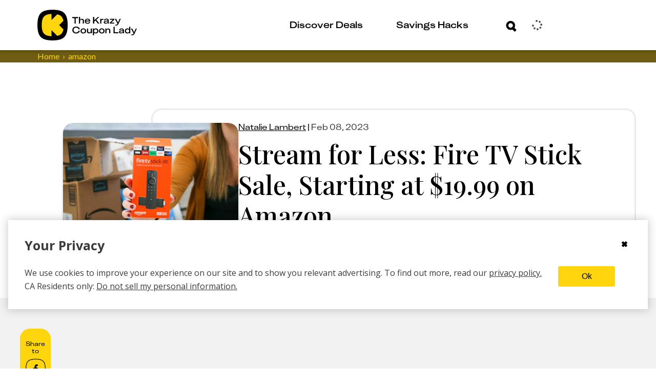

--- FILE ---
content_type: text/plain;charset=UTF-8
request_url: https://c.pub.network/v2/c
body_size: -268
content:
4ebae224-506c-4dc4-9f16-9d2747ef508f

--- FILE ---
content_type: text/plain;charset=UTF-8
request_url: https://c.pub.network/v2/c
body_size: -114
content:
ae1911cd-43c0-4004-8c13-72d256b978a8

--- FILE ---
content_type: text/javascript
request_url: https://thekrazycouponlady.com/_astro/Plus.BDElp0hF.js
body_size: 226
content:
import{r as t}from"./index.Dny308Xz.js";const r=e=>t.createElement("svg",{xmlns:"http://www.w3.org/2000/svg",width:15,height:15,viewBox:"0 0 26 27",...e},t.createElement("path",{d:"m23.28 9.248-.038-.076-5.972.023-.024-5.95a9.47 9.47 0 0 0-8.574.03v5.954l-5.927.023a9.47 9.47 0 0 0 .03 8.575v.001h5.897v5.915a9.66 9.66 0 0 0 8.58.038l.076-.038-.023-5.915h5.938a9.66 9.66 0 0 0 .038-8.58z"}));export{r as S};
